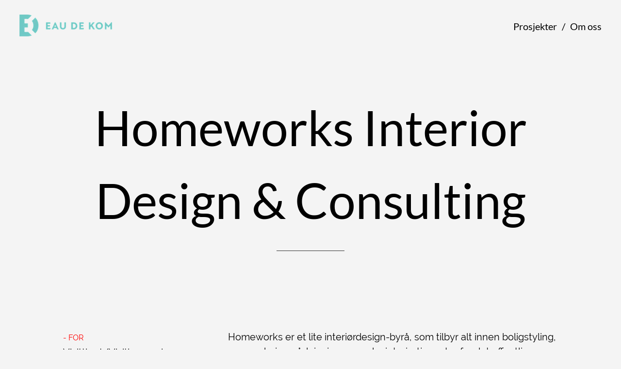

--- FILE ---
content_type: text/html; charset=utf-8
request_url: https://www.eaudekom.no/homeworks-interior-design--and-consulting
body_size: 4266
content:
<!DOCTYPE html>
<html>
  <head>
    <title>Homeworks Interior Design &amp; Consulting - Eau de Kom</title>
    <meta name="description" content="Vi er et design- og kommunikasjonsbyr&#xE5; med lang erfaring. Vi drives av helhetlig design som presenterer v&#xE5;re kunders verdier p&#xE5; beste vis." />
    <meta property="og:title" content="Eau de Kom" />
    <meta property="og:description" content="Design &amp; kommunikasjon" />
    <meta name="twitter:card" content="summary_large_image" />
    <meta property="og:image" content="https://carbon-media.accelerator.net/0000000ldby/7EaSWFyqjORd7J6t7TxNTo;926x630.jpeg?auto=webp" />
    <style id="root-styles">
:root {
  --color: #000;
  --accent-color: #f00;
  --link-color: #f00;
  --surface-color: #00000000;
  --background-color: #f4f4f4;
  --grid-width: 1100px;
  --default-color: #000;
  --default-accent-color: #f00;
  --default-link-color: #f00;
  --font-family: Lato;
  --secondary-font-family: Raleway;
}
    </style>
    <style id="global-styles"></style>
    <link rel="stylesheet" href="https://static.cmcdn.net/23/1.1.20/styles/all.css" />
    <link rel="stylesheet" href="https://static.cmcdn.net/23/1.1.20/styles/vendor/swiper.css" />
    <link rel="stylesheet" href="/styles/fonts.css"/>

    

    <meta name="viewport" content="width=device-width, initial-scale=1"/>
  </head>

  <body class="site desktop  " data-min-contrast="0.065">
    <div class="page project loading" style="background:#f4f4f4;--background-color:#f4f4f4;">
  


<span id="navigation_5055576_4809812" class="navigation surface standard  " on-insert="nav:setup">
  

  

  
  <header class="standard  ">    
    <a href="/">
      <h1 class="logo_45495091" style="font-size:3.39em;" data-box="425x100">Eau de Kom</h1>
<style>
h1.logo_45495091 {
  --scale: 0.45;
  width: calc(425px * var(--scale));
  height: calc(100px * var(--scale));
  background: center / contain no-repeat url('https://carbon-media.accelerator.net/0000000ldby/500ouJ8Ei7Cec1riKMTg2V;191x45.png?auto=webp');
  text-indent: -500vw;
  white-space: nowrap;
  overflow: hidden;
  background-image: image-set(url('https://carbon-media.accelerator.net/0000000ldby/500ouJ8Ei7Cec1riKMTg2V;191x45.png?auto=webp') 1x, url('https://carbon-media.accelerator.net/0000000ldby/500ouJ8Ei7Cec1riKMTg2V;382x90.png?auto=webp') 2x);;
}</style>
    </a>

    <style>
#navigation_5055576_4809812 {
  --link-color: #000000;
  --default-link-color: #000000;
}

#navigation_5055576_4809812 > header {
  display: flex;
  width: 100%;
  align-items: center;
  justify-content: space-between;
  position: relative;
  z-index: 10;
}

#navigation_5055576_4809812 .overlay {
  --surface-color: transparent;
  background: var(--overlay-background-color, transparent);
}

#navigation_5055576_4809812 nav a:not(:last-child):after {
  margin-left: 10px;
  margin-right: 10px;
  content: '/';
}
</style>
<nav style="display:flex;justify-content:flex-end;align-items:center;flex-flow:row wrap;font-size:2em;">
  <a class="link_000000004d0058240000000000000001" href="/"><span>Prosjekter</span></a>
  <a class="link_000000004d0058240000000000000005" href="/about"><span>Om oss</span></a>
</nav>


    
  </header>
  

  

  
  <div class="hamburger navIcon" on-click="nav:toggle">
  <svg class="icon" viewBox="0 0 28 28">
    <g stroke-width="2" stroke-linecap="round" stroke-miterlimit="10">
      <line class="one" x1="4" y1="6" x2="24" y2="6"></line>
      <line class="two" x1="4" y1="14" x2="24" y2="14"></line>
      <line class="three" x1="4" y1="22" x2="24" y2="22"></line>
    </g>
  </svg>
</div>
  

</span>

  
  <div class="guts">
    <div class="content blocks grid animated">
      
      <div class="block_000000004d0058240000000000000644 block align-x-center align-y-center animated header" style="" on-insert="block:setup">
  <style>
.block_000000004d0058240000000000000644 > .content {
  display: grid;
  grid-template-columns: repeat(0, 1fr);
}

#item_000000004d0058240000000000000644_1 {
  line-height: 1.5em;
  font-size: 10em;
  --font-size: 10em;
}

#item_000000004d0058240000000000000644_2 {
  line-height: 1.5em;
  font-size: 3.8em;
  --font-size: 3.8em;
}

#item_000000004d0058240000000000000644_3 {
}

.phone .block_000000004d0058240000000000000644 > .content {
  grid-template-columns: repeat(0, 1fr);
}

.phone #item_000000004d0058240000000000000644_1 {
  font-size: clamp(1em, var(--font-size), 7vw);
}

.phone #item_000000004d0058240000000000000644_2 {
  font-size: clamp(1em, var(--font-size), 5vw);
}

.phone #item_000000004d0058240000000000000644_3 {
  margin: 0px 0 20px 0;
}</style>


  <div class="background" style="">
  
</div>

  <div class="content">
    
    
    <div id="item_000000004d0058240000000000000644_1" class="item g-1-125-1 text heading">
    
 
  <h1>Homeworks Interior Design & Consulting</h1>

    

  
</div>
    
    <div class="divider"><span></span></div>
    
    
  </div>
</div>
      
      <div class="block_000000004d0058240000000000000645 block animated details" style="" on-insert="block:setup">
  <style>
.block_000000004d0058240000000000000645 > .content {
  display: grid;
  grid-template-columns: repeat(3, 1fr);
}

#item_000000004d0058240000000000000645_1 {
  grid-area: 1 / 1 / 2 / 2;
  padding: 0 30px 0 0;
}

#item_000000004d0058240000000000000645_3 {
  line-height: 1.5em;
  font-size: 2em;
  --font-size: 2em;
}

#item_000000004d0058240000000000000645_2 {
  grid-area: 1 / 2 / 2 / 4;
}

#item_000000004d0058240000000000000645_4 {
  line-height: 1.5em;
  font-size: 2em;
  --font-size: 2em;
}

.phone .block_000000004d0058240000000000000645 > .content {
  grid-template-columns: repeat(3, 1fr);
}

.phone #item_000000004d0058240000000000000645_1 {
  grid-area: 1 / 1 / 2 / 4;
}

.phone #item_000000004d0058240000000000000645_3 {
  font-size: clamp(1em, var(--font-size), 4vw);
}

.phone #item_000000004d0058240000000000000645_2 {
  grid-area: 2 / 1 / 3 / 4;
  margin: 20px 0 0 0;
}

.phone #item_000000004d0058240000000000000645_4 {
  font-size: clamp(1em, var(--font-size), 4vw);
}</style>


  <div class="background" style="">
  
</div>

  <div class="content">
    
    
    <div id="item_000000004d0058240000000000000645_1" class="item g-1-127-1 container col-1">
  
  <div id="item_000000004d0058240000000000000645_3" class="nested item g-1-127-3 text">
    <p><span style="color:var(--accent-color);font-size:0.8em">- FOR</span></p><p>Visittkort/Visiting card</p><p><br/></p>

    

    
  </div>
    
 
  

    

  
</div>
    
    
    <div id="item_000000004d0058240000000000000645_2" class="item g-1-127-2 container col-2">
  
  <div id="item_000000004d0058240000000000000645_4" class="nested item g-1-127-4 text">
    <p>Homeworks er et lite interiørdesign-byrå, som tilbyr alt innen boligstyling, oppgradering, rådgivning og andre interiørtjenester for det offentlige og private rom. Vi fikk i oppdrag å lage profil for selskapet, og lagde en fiffig løsning for deres visittkort.</p>
<p>Homeworks is a small interior design agency, which offers home styling, upgrade, counseling and other services related to interior for both private and public market. We were asked to make a profile for the company, and made a funny little visiting card.</p>


    

    
  </div>
    
 
  

    

  
</div>
    
  </div>
</div>
      
      <div on-insert="block:setup" class="block_000000004d0058240000000000000646 block align-x-center align-y-end animated standard" style="">
  <style>
.block_000000004d0058240000000000000646 > .content {
  display: grid;
  grid-template-columns: repeat(1, 1fr);
}

#item_000000004d0058240000000000000646_1 {
  grid-area: 1 / 1 / 2 / 2;
}

#item_000000004d0058240000000000000646_2 {
  grid-area: 2 / 1 / 3 / 2;
  padding: 10px 0;
  line-height: 1.5em;
  font-size: 2em;
  --font-size: 2em;
}

.phone .block_000000004d0058240000000000000646 > .content {
  grid-template-columns: repeat(0, 1fr);
}

.phone #item_000000004d0058240000000000000646_1 {
}

.phone #item_000000004d0058240000000000000646_2 {
  font-size: clamp(1em, var(--font-size, 1em), 3.5vw);
}</style>

  <div class="background" style="">
  
</div>

  <div class="content">
    
    <div id="item_000000004d0058240000000000000646_1" class="item g-1-106-1 media">
    
 
  

  <style>
carbon-image { display:block; position:relative; box-sizing:border-box; }
carbon-image > img,
carbon-image > video { position:absolute; top:0; left:0; width:100%; height:100%; }
carbon-shield { display:block; position:absolute; top:0; left:0; width:100%; height:100%; }
</style>
<carbon-image id="image_6485996" class="zoomable" on-click="zoom:in" data-zoom-size="1024x768" data-zoom-src="https://carbon-media.accelerator.net/00000009A59/6H0slxzSHNsbl3nkDXpslj;1024x768.jpeg?auto=webp" data-cursor="zoom-in" style="max-width:1024px;aspect-ratio:4/3;">
  <img class="lazy" data-src="https://carbon-media.accelerator.net/00000009A59/6H0slxzSHNsbl3nkDXpslj;1024x768.jpeg?auto=webp" width="1024" height="768" />
  <carbon-shield></carbon-shield>
</carbon-image>
  

  
</div>
    

    
    
    
  </div>
</div>
      
      <div on-insert="block:setup" class="block_000000004d0058240000000000000647 block align-x-center align-y-end animated standard" style="">
  <style>
.block_000000004d0058240000000000000647 > .content {
  display: grid;
  grid-template-columns: repeat(1, 1fr);
}

#item_000000004d0058240000000000000647_1 {
  grid-area: 1 / 1 / 2 / 2;
}

#item_000000004d0058240000000000000647_2 {
  grid-area: 2 / 1 / 3 / 2;
  padding: 10px 0;
  line-height: 1.5em;
  font-size: 2em;
  --font-size: 2em;
}

.phone .block_000000004d0058240000000000000647 > .content {
  grid-template-columns: repeat(0, 1fr);
}

.phone #item_000000004d0058240000000000000647_1 {
}

.phone #item_000000004d0058240000000000000647_2 {
  font-size: clamp(1em, var(--font-size, 1em), 3.5vw);
}</style>

  <div class="background" style="">
  
</div>

  <div class="content">
    
    <div id="item_000000004d0058240000000000000647_1" class="item g-1-106-1 media">
    
 
  

  <carbon-image id="image_6486006" class="zoomable" on-click="zoom:in" data-zoom-size="1024x768" data-zoom-src="https://carbon-media.accelerator.net/00000009A59/eDMwi3PXHpfbZpf3XnFSrK;1024x768.jpeg?auto=webp" data-cursor="zoom-in" style="max-width:1024px;aspect-ratio:4/3;">
  <img class="lazy" data-src="https://carbon-media.accelerator.net/00000009A59/eDMwi3PXHpfbZpf3XnFSrK;1024x768.jpeg?auto=webp" width="1024" height="768" />
  <carbon-shield></carbon-shield>
</carbon-image>
  

  
</div>
    

    
    
    
  </div>
</div>
      
      <div on-insert="block:setup" class="block_000000004d0058240000000000000648 block align-x-center align-y-end animated standard" style="">
  <style>
.block_000000004d0058240000000000000648 > .content {
  display: grid;
  grid-template-columns: repeat(1, 1fr);
}

#item_000000004d0058240000000000000648_1 {
  grid-area: 1 / 1 / 2 / 2;
}

#item_000000004d0058240000000000000648_2 {
  grid-area: 2 / 1 / 3 / 2;
  padding: 10px 0;
  line-height: 1.5em;
  font-size: 2em;
  --font-size: 2em;
}

.phone .block_000000004d0058240000000000000648 > .content {
  grid-template-columns: repeat(0, 1fr);
}

.phone #item_000000004d0058240000000000000648_1 {
}

.phone #item_000000004d0058240000000000000648_2 {
  font-size: clamp(1em, var(--font-size, 1em), 3.5vw);
}</style>

  <div class="background" style="">
  
</div>

  <div class="content">
    
    <div id="item_000000004d0058240000000000000648_1" class="item g-1-106-1 media">
    
 
  

  <carbon-image id="image_6486007" class="zoomable" on-click="zoom:in" data-zoom-size="1024x768" data-zoom-src="https://carbon-media.accelerator.net/00000009A59/cRrhg3207wFg5DBhl7meX4;1024x768.jpeg?auto=webp" data-cursor="zoom-in" style="max-width:1024px;aspect-ratio:4/3;">
  <img class="lazy" data-src="https://carbon-media.accelerator.net/00000009A59/cRrhg3207wFg5DBhl7meX4;1024x768.jpeg?auto=webp" width="1024" height="768" />
  <carbon-shield></carbon-shield>
</carbon-image>
  

  
</div>
    

    
    
    
  </div>
</div>
      
      <div on-insert="block:setup" class="block_000000004d0058240000000000000649 block align-x-center align-y-end animated standard" style="">
  <style>
.block_000000004d0058240000000000000649 > .content {
  display: grid;
  grid-template-columns: repeat(1, 1fr);
}

#item_000000004d0058240000000000000649_1 {
  grid-area: 1 / 1 / 2 / 2;
}

#item_000000004d0058240000000000000649_2 {
  grid-area: 2 / 1 / 3 / 2;
  padding: 10px 0;
  line-height: 1.5em;
  font-size: 2em;
  --font-size: 2em;
}

.phone .block_000000004d0058240000000000000649 > .content {
  grid-template-columns: repeat(0, 1fr);
}

.phone #item_000000004d0058240000000000000649_1 {
}

.phone #item_000000004d0058240000000000000649_2 {
  font-size: clamp(1em, var(--font-size, 1em), 3.5vw);
}</style>

  <div class="background" style="">
  
</div>

  <div class="content">
    
    <div id="item_000000004d0058240000000000000649_1" class="item g-1-106-1 media">
    
 
  

  <carbon-image id="image_6486008" class="zoomable" on-click="zoom:in" data-zoom-size="1024x768" data-zoom-src="https://carbon-media.accelerator.net/00000009A59/g2gxPDM1ziffFrjJh2Rfzs;1024x768.jpeg?auto=webp" data-cursor="zoom-in" style="max-width:1024px;aspect-ratio:4/3;">
  <img class="lazy" data-src="https://carbon-media.accelerator.net/00000009A59/g2gxPDM1ziffFrjJh2Rfzs;1024x768.jpeg?auto=webp" width="1024" height="768" />
  <carbon-shield></carbon-shield>
</carbon-image>
  

  
</div>
    

    
    
    
  </div>
</div>
      
      <div on-insert="block:setup" class="block_000000004d005824000000000000064a block align-x-center align-y-end animated standard" style="">
  <style>
.block_000000004d005824000000000000064a > .content {
  display: grid;
  grid-template-columns: repeat(1, 1fr);
}

#item_000000004d005824000000000000064a_1 {
  grid-area: 1 / 1 / 2 / 2;
}

#item_000000004d005824000000000000064a_2 {
  grid-area: 2 / 1 / 3 / 2;
  padding: 10px 0;
  line-height: 1.5em;
  font-size: 2em;
  --font-size: 2em;
}

.phone .block_000000004d005824000000000000064a > .content {
  grid-template-columns: repeat(0, 1fr);
}

.phone #item_000000004d005824000000000000064a_1 {
}

.phone #item_000000004d005824000000000000064a_2 {
  font-size: clamp(1em, var(--font-size, 1em), 3.5vw);
}</style>

  <div class="background" style="">
  
</div>

  <div class="content">
    
    <div id="item_000000004d005824000000000000064a_1" class="item g-1-106-1 media">
    
 
  

  <carbon-image id="image_6486009" class="zoomable" on-click="zoom:in" data-zoom-size="1024x768" data-zoom-src="https://carbon-media.accelerator.net/00000009A59/iaEEB7pyqNBceozNh9vfp6;1024x768.jpeg?auto=webp" data-cursor="zoom-in" style="max-width:1024px;aspect-ratio:4/3;">
  <img class="lazy" data-src="https://carbon-media.accelerator.net/00000009A59/iaEEB7pyqNBceozNh9vfp6;1024x768.jpeg?auto=webp" width="1024" height="768" />
  <carbon-shield></carbon-shield>
</carbon-image>
  

  
</div>
    

    
    
    
  </div>
</div>
      
    </div>

    
    <div class="project-nav surface">
  
    <div class="content">
      
        
        <a class="action prev" href="/sport-1-1">
          <div class="wrap">
            <div class="icon"></div>
            <div class="inner">
              <label>PREV PROJECT</label>
              <div class="title">Sport 1</div>      
            </div>
          </div>
        </a>
        
      

      
        
        <a class="action next" href="/avinor-1">
          <div class="wrap">
            <div class="inner">
                <label>NEXT PROJECT</label>
                <div class="title">Avinor</div>
            </div>
            <div class="icon"></div>
          </div>
        </a>
        
      
    </div>
  
</div>
    

    
    <footer class="surface  ">
  <div class="content">
    <div class="copyright">© 2025 Eau de Kom</div>

    
    <span class="branding"></span>
    

    

    
  </div>
</footer>
    
  </div>
  
</div>
    <script src="https://static.cmcdn.net/libs/player/3.8.2/hls.js"></script>
    <script src="https://static.cmcdn.net/libs/corejs/2.9.0/corejs.js" integrity="sha256-H4af5AcfTSO9YmJ79ol6bab6+TzSWWmMXKM4fwdxRQU=" crossorigin></script>
    <script src="https://static.cmcdn.net/libs/router/1.6.0/router.js" integrity="sha256-4IUSi5DVzvBoIJVNfZ416+yuCOs+cry22iJG94eaqW8=" crossorigin></script>
    <script src="https://static.cmcdn.net/libs/gestures/0.6.0/gestures.js" integrity="sha256-ylEa69hezIFUAga1cMRcngK6Tf9K+HJgzHUSPswYKoU=" crossorigin></script>
    <script src="https://static.cmcdn.net/23/1.1.20/scripts/vendor/anime.js" crossorigin></script>
    <script src="https://static.cmcdn.net/23/1.1.20/scripts/vendor/swiper.js" crossorigin></script>
    <script src="https://static.cmcdn.net/libs/cursor/0.6.3/cursor.js" integrity="sha256-K3IY3QiVV2UvpT+BaPTD2YjNCx5nT5LLJvNqGQ3L3Is=" crossorigin></script>
    <script src="https://static.cmcdn.net/libs/lightbox/0.23.0/lightbox.js" integrity="sha256-t/UfAWPAS6cjMlcR5oslHiY3cL3IVuUpW/ceuFKBZC4=" crossorigin></script>
    <script src="https://static.cmcdn.net/libs/forms/4.0.2/forms.js" integrity="sha256-GBwrpMjlOgCPfECaqKSY6jQZU4eKX9Uncc0w90muz94=" crossorigin></script>
    <script src="https://static.cmcdn.net/libs/scrollable/3.4.0/scrollable.js" integrity="sha256-baiuPcjdbyEwBScpM1XFcd3KntTAMdNFrfEtB8+Qpm4=" crossorigin></script>
    <script src="https://static.cmcdn.net/libs/player/3.8.2/player.js" integrity="sha256-5eC5ruDiSOZ8vs10G8QfH7KRtp3Rt8rYNhCUQE/6tPk=" crossorigin></script>
    <script src="https://static.cmcdn.net/libs/lazyjs/2.7.0/lazyjs.js" integrity="sha256-LKzXP6kCFe7HjJizvZTZVZw9VUMXTvJ983WmdTBf5+o=" crossorigin></script>
    <script src="https://static.cmcdn.net/23/1.1.20/scripts/chroma.js" crossorigin></script>
    <script src="https://static.cmcdn.net/23/1.1.20/scripts/contrast.js" crossorigin></script>
    <script src="https://static.cmcdn.net/23/1.1.20/scripts/functions.js" crossorigin></script>
    <script src="https://static.cmcdn.net/23/1.1.20/scripts/fitty.js" crossorigin></script>
    <script src="https://static.cmcdn.net/23/1.1.20/scripts/blocks.js" crossorigin></script>
    <script src="https://static.cmcdn.net/23/1.1.20/scripts/transitions.js" crossorigin></script>
    <script src="https://static.cmcdn.net/23/1.1.20/scripts/site/Navigation.js" crossorigin></script>
    <script src="https://static.cmcdn.net/23/1.1.20/scripts/components/Flipbook.js" crossorigin></script>
    <script src="https://static.cmcdn.net/23/1.1.20/scripts/components/BeforeAfterBlock.js" crossorigin></script>
    <script src="https://static.cmcdn.net/23/1.1.20/scripts/browser.js" crossorigin></script>
    <script src="https://static.cmcdn.net/23/1.1.20/scripts/app.js" crossorigin></script>

    
  </body>
</html>

--- FILE ---
content_type: text/html; charset=utf-8
request_url: https://www.eaudekom.no/about
body_size: 3667
content:
<div class="page loading" style="background:#f4f4f4;--background-color:#f4f4f4;">
  


<span id="navigation_5055576_4809812" class="navigation surface standard  " on-insert="nav:setup">
  

  

  
  <header class="standard  ">    
    <a href="/">
      <h1 class="logo_45495091" style="font-size:3.39em;" data-box="425x100">Eau de Kom</h1>
<style>
h1.logo_45495091 {
  --scale: 0.45;
  width: calc(425px * var(--scale));
  height: calc(100px * var(--scale));
  background: center / contain no-repeat url('https://carbon-media.accelerator.net/0000000ldby/500ouJ8Ei7Cec1riKMTg2V;191x45.png?auto=webp');
  text-indent: -500vw;
  white-space: nowrap;
  overflow: hidden;
  background-image: image-set(url('https://carbon-media.accelerator.net/0000000ldby/500ouJ8Ei7Cec1riKMTg2V;191x45.png?auto=webp') 1x, url('https://carbon-media.accelerator.net/0000000ldby/500ouJ8Ei7Cec1riKMTg2V;382x90.png?auto=webp') 2x);;
}</style>
    </a>

    <style>
#navigation_5055576_4809812 {
  --link-color: #000000;
  --default-link-color: #000000;
}

#navigation_5055576_4809812 > header {
  display: flex;
  width: 100%;
  align-items: center;
  justify-content: space-between;
  position: relative;
  z-index: 10;
}

#navigation_5055576_4809812 .overlay {
  --surface-color: transparent;
  background: var(--overlay-background-color, transparent);
}

#navigation_5055576_4809812 nav a:not(:last-child):after {
  margin-left: 10px;
  margin-right: 10px;
  content: '/';
}
</style>
<nav style="display:flex;justify-content:flex-end;align-items:center;flex-flow:row wrap;font-size:2em;">
  <a class="link_000000004d0058240000000000000001" href="/"><span>Prosjekter</span></a>
  <a class="link_000000004d0058240000000000000005" href="/about"><span>Om oss</span></a>
</nav>


    
  </header>
  

  

  
  <div class="hamburger navIcon" on-click="nav:toggle">
  <svg class="icon" viewBox="0 0 28 28">
    <g stroke-width="2" stroke-linecap="round" stroke-miterlimit="10">
      <line class="one" x1="4" y1="6" x2="24" y2="6"></line>
      <line class="two" x1="4" y1="14" x2="24" y2="14"></line>
      <line class="three" x1="4" y1="22" x2="24" y2="22"></line>
    </g>
  </svg>
</div>
  

</span>

  
  <div class="guts">
    <div class="content blocks grid animated">
      
      <div class="block_000000004d0058240000000000000c30 block framed align-x-start align-y-center animated header" style="--surface-color:#ffffff;--padding-top:15px;--padding-bottom:0px;" on-insert="block:setup">
  <style>
.block_000000004d0058240000000000000c30 > .content {
  display: grid;
  grid-template-columns: repeat(0, 1fr);
}

#item_000000004d0058240000000000000c30_1 {
  letter-spacing: -0.03em;
  line-height: 1.33;
  font-size: 2em;
  --font-size: 2em;
}

#item_000000004d0058240000000000000c30_2 {
  line-height: 1.5em;
  font-size: 3.8em;
  --font-size: 3.8em;
}

#item_000000004d0058240000000000000c30_3 {
}

.phone .block_000000004d0058240000000000000c30 > .content {
  grid-template-columns: repeat(0, 1fr);
}

.phone #item_000000004d0058240000000000000c30_1 {
  font-size: clamp(1em, var(--font-size), 7vw);
}

.phone #item_000000004d0058240000000000000c30_2 {
  font-size: clamp(1em, var(--font-size), 5vw);
}

.phone #item_000000004d0058240000000000000c30_3 {
  margin: 0px 0 20px 0;
}</style>


  <div class="background" style="">
  
</div>

  <div class="content">
    
    
    <div id="item_000000004d0058240000000000000c30_1" class="item g-1-125-1 text heading">
    
 
  <p>Eau de Kom består av 2 personer. I tillegg til å være partnere på jobb og privat, har vi en felles lidenskap for design og kommunikasjon. Det er to adskilte fag og bransjer men absolutt avhengig av hverandre og sammen skaper disse en helhet og en fullkommen presentasjon.</p><p><br></p><p>Vi tar ikke på oss flere oppdrag enn det vi behersker. Vi har veldig trua på den nære relasjonen mellom kommunikatør og kunde, og involverer våre kunder i absolutt alle prosesser. Vi mener at budskapet er like viktig som innpakningen, og samkjører vi disse, får vi god visuell kommunikasjon.</p><p><br></p><p>Fordelen med at vi er to stykker er at vi begge har direkte kontakt med klienten, den største ulempen kan være at vi muligens ikke har kapasitet til ditt prosjekt. Men har vi kapasitet, går vi ”all-in”.</p><p><br></p><p>Vi har i tillegg noen veldig gode venner i bransjen som driver med app-utvikling, web-utvikling og trykk. Kontakt oss gjerne om du har spørsmål, eller ønsker å drøfte et prosjekt du sitter på.</p><p><br></p><p>Gleder oss til å bli kjent med deg.</p><h1><br></h1>

    

  
</div>
    
  </div>
</div>
      
      <div class="block_000000004d0058240000000000000c31 block align-x-start align-y-center animated about flippable" style="--padding-top:80px;--padding-bottom:0px;" on-insert="block:setup">
  <style>
.block_000000004d0058240000000000000c31 > .content {
  display: grid;
  grid-template-columns: repeat(2, 1fr);
}

#item_000000004d0058240000000000000c31_1 {
  grid-area: 1 / 1 / 2 / 2;
}

#item_000000004d0058240000000000000c31_2 {
  margin: 0 100px 0 0;
}

#item_000000004d0058240000000000000c31_4 {
  grid-area: 1 / 2 / 2 / 3;
}

#item_000000004d0058240000000000000c31_5 {
  letter-spacing: -0.02em;
  line-height: 1.3;
  font-size: 3.1em;
  --font-size: 3.1em;
}

#item_000000004d0058240000000000000c31_6 {
  line-height: 1.41;
  font-size: 2em;
  --font-size: 2em;
}

#item_000000004d0058240000000000000c31_7 {
  margin: 30px 0 0 0;
  letter-spacing: 0em;
  line-height: 1.41;
  font-size: 1.8em;
  --font-size: 1.8em;
}

.phone .block_000000004d0058240000000000000c31 > .content {
  grid-template-columns: repeat(1, 1fr);
}

.phone #item_000000004d0058240000000000000c31_1 {
  grid-area: 1 / 1 / 2 / 2;
  margin: 0 0 20px 0;
  padding: 0 30px;
}

.phone #item_000000004d0058240000000000000c31_2 {
  margin: 0;
}

.phone #item_000000004d0058240000000000000c31_4 {
  grid-area: 2 / 1 / 3 / 2;
}</style>


  <div class="background" style="">
  
</div>

  <div class="content">
    
    
    <div id="item_000000004d0058240000000000000c31_1" class="item g-1-130-1 container col-1">
  
  <div id="item_000000004d0058240000000000000c31_2" class="nested item g-1-130-2 container circle">
    

    

    
    
    <div id="item_000000004d0058240000000000000c31_3" class="item g-1-130-3 media">
      
      
      
      <img class="lazy" data-src="https://carbon-media.accelerator.net/0000000ldby/eqPNPmgDjIbbGIybOxRmZB;550x532.jpeg?auto=webp"/>
      
      
      
      
    </div>
    
    
  </div>
    
 
  

    

  
</div>
    
    
    <div id="item_000000004d0058240000000000000c31_4" class="item g-1-130-4 container col-2">
  
  <div id="item_000000004d0058240000000000000c31_5" class="nested item g-1-130-5 text name">
    <p>Anita D. Chawla</p>

    

    
  </div>
  
  <div id="item_000000004d0058240000000000000c31_6" class="nested item g-1-130-6 text email">
    <p>anita@eaudekom.no</p><p>98 41 41 98</p>

    

    
  </div>
  
  <div id="item_000000004d0058240000000000000c31_7" class="nested item g-1-130-7 text biography">
    <p>Anita er utdannet innen kommunikasjon og har jobbet med rådgivning, prosjektledelse og grafisk design. I tillegg er hun lidenskapelig opptatt av språk. Hun har utviklet talentprogrammer, jobbet med kommunikasjon i helsebransjen og har i tillegg redaksjonell erfaring fra avis.</p>

    

    
  </div>
    
 
  

    

  
</div>
    
  </div>
</div>
      
      <div class="block_000000004d0058240000000000000c32 block align-x-start align-y-center flipped animated about flippable" style="--surface-color:rgba(0, 0, 0, 0);--padding-top:50px;--padding-bottom:80px;" on-insert="block:setup">
  <style>
.block_000000004d0058240000000000000c32 > .content {
  display: grid;
  grid-template-columns: repeat(2, 1fr);
}

#item_000000004d0058240000000000000c32_1 {
  grid-area: 1 / 1 / 2 / 2;
}

#item_000000004d0058240000000000000c32_2 {
  margin: 0 100px 0 0;
}

#item_000000004d0058240000000000000c32_4 {
  grid-area: 1 / 2 / 2 / 3;
}

#item_000000004d0058240000000000000c32_5 {
  line-height: 1.5em;
  font-size: 3em;
  --font-size: 3em;
}

#item_000000004d0058240000000000000c32_6 {
  line-height: 1.41;
  font-size: 2em;
  --font-size: 2em;
}

#item_000000004d0058240000000000000c32_7 {
  margin: 30px 0 0 0;
  letter-spacing: 0em;
  line-height: 1.41;
  font-size: 1.8em;
  --font-size: 1.8em;
}

.phone .block_000000004d0058240000000000000c32 > .content {
  grid-template-columns: repeat(1, 1fr);
}

.phone #item_000000004d0058240000000000000c32_1 {
  grid-area: 1 / 1 / 2 / 2;
  margin: 0 0 20px 0;
  padding: 0 30px;
}

.phone #item_000000004d0058240000000000000c32_2 {
  margin: 0;
}

.phone #item_000000004d0058240000000000000c32_4 {
  grid-area: 2 / 1 / 3 / 2;
}</style>


  <div class="background" style="">
  
</div>

  <div class="content">
    
    
    <div id="item_000000004d0058240000000000000c32_1" class="item g-1-130-1 container col-1">
  
  <div id="item_000000004d0058240000000000000c32_2" class="nested item g-1-130-2 container circle">
    

    

    
    
    <div id="item_000000004d0058240000000000000c32_3" class="item g-1-130-3 media">
      
      
      
      <img class="lazy" data-src="https://carbon-media.accelerator.net/0000000ldby/2FVBlgA96a6fPGfI5ogEk6;649x649.jpeg?auto=webp"/>
      
      
      
      
    </div>
    
    
  </div>
    
 
  

    

  
</div>
    
    
    <div id="item_000000004d0058240000000000000c32_4" class="item g-1-130-4 container col-2">
  
  <div id="item_000000004d0058240000000000000c32_5" class="nested item g-1-130-5 text name">
    <p>Deepak Chawla</p>

    

    
  </div>
  
  <div id="item_000000004d0058240000000000000c32_6" class="nested item g-1-130-6 text email">
    <p>deepak@eaudekom.no</p><p>911 04 973</p>

    

    
  </div>
  
  <div id="item_000000004d0058240000000000000c32_7" class="nested item g-1-130-7 text biography">
    <p><span style="color: rgb(7, 7, 7);">Deepak har utdannelse innen grafisk design og interaksjonsdesign. Han har mange års erfaring fra reklame- og designbyråer i Oslo, og har jobbet innen mange disipliner i feltet; identitet, emballasjedesign, retail/butikk, redaksjonell design og illustrasjon, for å nevne noen.</span></p>

    

    
  </div>
    
 
  

    

  
</div>
    
  </div>
</div>
      
      <div class="block_000000004d0058240000000000000c33 block no-padding align-x-center align-y-center animated header" style="--padding-top:0px;--padding-bottom:0px;" on-insert="block:setup">
  <style>
.block_000000004d0058240000000000000c33 > .content {
  display: grid;
  grid-template-columns: repeat(0, 1fr);
}

#item_000000004d0058240000000000000c33_1 {
  line-height: 1.5em;
  font-size: 10em;
  --font-size: 10em;
}

#item_000000004d0058240000000000000c33_2 {
  line-height: 1.5em;
  font-size: 3.8em;
  --font-size: 3.8em;
}

#item_000000004d0058240000000000000c33_3 {
}

.phone .block_000000004d0058240000000000000c33 > .content {
  grid-template-columns: repeat(0, 1fr);
}

.phone #item_000000004d0058240000000000000c33_1 {
  font-size: clamp(1em, var(--font-size), 7vw);
}

.phone #item_000000004d0058240000000000000c33_2 {
  font-size: clamp(1em, var(--font-size), 5vw);
}

.phone #item_000000004d0058240000000000000c33_3 {
  margin: 0px 0 20px 0;
}</style>


  <div class="background" style="">
  
</div>

  <div class="content">
    
    
    <div id="item_000000004d0058240000000000000c33_1" class="item g-1-125-1 text heading">
    
 
  <h1><span style="font-size: 0.5em;">↓</span></h1>

    

  
</div>
    
  </div>
</div>
      
      <div class="block_000000004d0058240000000000000c34 block align-x-center align-y-center animated contactInfo social" style="" on-insert="block:setup">
  <style>
.block_000000004d0058240000000000000c34 > .content {
  display: grid;
  grid-template-columns: repeat(1, 1fr);
}

#item_000000004d0058240000000000000c34_1 {
  grid-area: 1 / 1 / 2 / 2;
  margin: 0 0 20px 0;
  letter-spacing: 0.29em;
  line-height: 3.4em;
  font-size: 3em;
  --font-size: 3em;
}

#item_000000004d0058240000000000000c34_2 {
  grid-area: 2 / 1 / 3 / 2;
  line-height: 1.5em;
  font-size: 2.4em;
  --font-size: 2.4em;
}

#item_000000004d0058240000000000000c34_3 {
  grid-area: 3 / 1 / 4 / 2;
  line-height: 1.5em;
  font-size: 2.4em;
  --font-size: 2.4em;
}

#item_000000004d0058240000000000000c34_4 {
  grid-area: 4 / 1 / 5 / 2;
  line-height: 1.5em;
  font-size: 2em;
  --font-size: 2em;
}

#item_000000004d0058240000000000000c34_5 {
  grid-area: 5 / 1 / 6 / 2;
  line-height: 1.5em;
  font-size: 2em;
  --font-size: 2em;
}

#item_000000004d0058240000000000000c34_6 {
  grid-area: 6 / 1 / 7 / 2;
  margin: 20px 0 0 0;
}

.phone .block_000000004d0058240000000000000c34 > .content {
  grid-template-columns: repeat(0, 1fr);
}

.phone #item_000000004d0058240000000000000c34_1 {
}

.phone #item_000000004d0058240000000000000c34_2 {
}

.phone #item_000000004d0058240000000000000c34_3 {
}

.phone #item_000000004d0058240000000000000c34_4 {
}

.phone #item_000000004d0058240000000000000c34_5 {
}

.phone #item_000000004d0058240000000000000c34_6 {
}</style>

  <div class="background" style="">
  
</div>

  <div class="content">
    

    

    
    <div id="item_000000004d0058240000000000000c34_1" class="item g-1-136-1 text heading">
    
 
  <h4><strong style="font-size: 0.61em;">KONTAKT OSS</strong></h4>

    

  
</div>
    
    
    

    

    
    <div id="item_000000004d0058240000000000000c34_2" class="item g-1-136-2 text name">
    
 
  <p><strong>Eau de Kom AS</strong></p>

    

  
</div>
    
    
    

    

    
    <div id="item_000000004d0058240000000000000c34_3" class="item g-1-136-3 text title">
    
 
  <p>Grafisk design &amp; kommunikasjon</p>

    

  
</div>
    
    
    

    

    
    <div id="item_000000004d0058240000000000000c34_4" class="item g-1-136-4 text location">
    
 
  <p>tlf. 911 04 973 / 98 41 41 98</p>

    

  
</div>
    
    
    

    

    
    <div id="item_000000004d0058240000000000000c34_5" class="item g-1-136-5 text email">
    
 
  <p>deepak@eaudekom.no / anita@eaudekom.no</p>

    

  
</div>
    
    
    

    
    <div id="item_000000004d0058240000000000000c34_6" class="container">
      <ul class="socialLinks">
        
      </ul>
    </div>
    

    
    
    
  </div>
</div>
      
    </div>

    
    <div class="project-nav surface">
  
</div>
    

    
    <footer class="surface  ">
  <div class="content">
    <div class="copyright">© 2025 Eau de Kom</div>

    
    <span class="branding"></span>
    

    

    
  </div>
</footer>
    
  </div>
  
</div>

--- FILE ---
content_type: text/html; charset=utf-8
request_url: https://www.eaudekom.no/sport-1-1
body_size: 3599
content:
<div class="page project loading" style="background:#f4f4f4;--background-color:#f4f4f4;">
  


<span id="navigation_5055576_4809812" class="navigation surface standard  " on-insert="nav:setup">
  

  

  
  <header class="standard  ">    
    <a href="/">
      <h1 class="logo_45495091" style="font-size:3.39em;" data-box="425x100">Eau de Kom</h1>
<style>
h1.logo_45495091 {
  --scale: 0.45;
  width: calc(425px * var(--scale));
  height: calc(100px * var(--scale));
  background: center / contain no-repeat url('https://carbon-media.accelerator.net/0000000ldby/500ouJ8Ei7Cec1riKMTg2V;191x45.png?auto=webp');
  text-indent: -500vw;
  white-space: nowrap;
  overflow: hidden;
  background-image: image-set(url('https://carbon-media.accelerator.net/0000000ldby/500ouJ8Ei7Cec1riKMTg2V;191x45.png?auto=webp') 1x, url('https://carbon-media.accelerator.net/0000000ldby/500ouJ8Ei7Cec1riKMTg2V;382x90.png?auto=webp') 2x);;
}</style>
    </a>

    <style>
#navigation_5055576_4809812 {
  --link-color: #000000;
  --default-link-color: #000000;
}

#navigation_5055576_4809812 > header {
  display: flex;
  width: 100%;
  align-items: center;
  justify-content: space-between;
  position: relative;
  z-index: 10;
}

#navigation_5055576_4809812 .overlay {
  --surface-color: transparent;
  background: var(--overlay-background-color, transparent);
}

#navigation_5055576_4809812 nav a:not(:last-child):after {
  margin-left: 10px;
  margin-right: 10px;
  content: '/';
}
</style>
<nav style="display:flex;justify-content:flex-end;align-items:center;flex-flow:row wrap;font-size:2em;">
  <a class="link_000000004d0058240000000000000001" href="/"><span>Prosjekter</span></a>
  <a class="link_000000004d0058240000000000000005" href="/about"><span>Om oss</span></a>
</nav>


    
  </header>
  

  

  
  <div class="hamburger navIcon" on-click="nav:toggle">
  <svg class="icon" viewBox="0 0 28 28">
    <g stroke-width="2" stroke-linecap="round" stroke-miterlimit="10">
      <line class="one" x1="4" y1="6" x2="24" y2="6"></line>
      <line class="two" x1="4" y1="14" x2="24" y2="14"></line>
      <line class="three" x1="4" y1="22" x2="24" y2="22"></line>
    </g>
  </svg>
</div>
  

</span>

  
  <div class="guts">
    <div class="content blocks grid animated">
      
      <div class="block_000000004d005824000000000000098b block align-x-center align-y-center animated header" style="" on-insert="block:setup">
  <style>
.block_000000004d005824000000000000098b > .content {
  display: grid;
  grid-template-columns: repeat(0, 1fr);
}

#item_000000004d005824000000000000098b_1 {
  line-height: 1.5em;
  font-family: Playfair Display;
  --secondary-font-family: Playfair Display;
  font-size: 10em;
  --font-size: 10em;
}

#item_000000004d005824000000000000098b_2 {
  line-height: 1.5em;
  font-size: 3.8em;
  --font-size: 3.8em;
}

#item_000000004d005824000000000000098b_3 {
}

.phone .block_000000004d005824000000000000098b > .content {
  grid-template-columns: repeat(0, 1fr);
}

.phone #item_000000004d005824000000000000098b_1 {
  font-size: clamp(1em, var(--font-size), 7vw);
}

.phone #item_000000004d005824000000000000098b_2 {
  font-size: clamp(1em, var(--font-size), 5vw);
}

.phone #item_000000004d005824000000000000098b_3 {
  margin: 0px 0 20px 0;
}</style>


  <div class="background" style="">
  
</div>

  <div class="content">
    
    
    <div id="item_000000004d005824000000000000098b_1" class="item g-1-125-1 text heading">
    
 
  <h1>Sport 1</h1>

    

  
</div>
    
    <div class="divider"><span></span></div>
    
    
  </div>
</div>
      
      <div class="block_000000004d005824000000000000098c block animated details" style="" on-insert="block:setup">
  <style>
.block_000000004d005824000000000000098c > .content {
  display: grid;
  grid-template-columns: repeat(3, 1fr);
}

#item_000000004d005824000000000000098c_1 {
  grid-area: 1 / 1 / 2 / 2;
  padding: 0 30px 0 0;
}

#item_000000004d005824000000000000098c_3 {
  line-height: 1.5em;
  font-size: 2em;
  --font-size: 2em;
}

#item_000000004d005824000000000000098c_2 {
  grid-area: 1 / 2 / 2 / 4;
}

#item_000000004d005824000000000000098c_4 {
  line-height: 1.5em;
  font-size: 2em;
  --font-size: 2em;
}

.phone .block_000000004d005824000000000000098c > .content {
  grid-template-columns: repeat(3, 1fr);
}

.phone #item_000000004d005824000000000000098c_1 {
  grid-area: 1 / 1 / 2 / 4;
}

.phone #item_000000004d005824000000000000098c_3 {
  font-size: clamp(1em, var(--font-size), 4vw);
}

.phone #item_000000004d005824000000000000098c_2 {
  grid-area: 2 / 1 / 3 / 4;
  margin: 20px 0 0 0;
}

.phone #item_000000004d005824000000000000098c_4 {
  font-size: clamp(1em, var(--font-size), 4vw);
}</style>


  <div class="background" style="">
  
</div>

  <div class="content">
    
    
    <div id="item_000000004d005824000000000000098c_1" class="item g-1-127-1 container col-1">
  
  <div id="item_000000004d005824000000000000098c_3" class="nested item g-1-127-3 text">
    <p><span style="font-size: 0.8em; color: var(--accent-color);">KATEGORI</span></p><p>Katalogdesign</p><p><br></p>

    

    
  </div>
    
 
  

    

  
</div>
    
    
    <div id="item_000000004d005824000000000000098c_2" class="item g-1-127-2 container col-2">
  
  <div id="item_000000004d005824000000000000098c_4" class="nested item g-1-127-4 text">
    <p>Sykkel er en sterk kategori hos Sport 1, og vi fikk jobben av Alexander Reklamebyrå til å stå for design og layout for deres sykkelkatalog.</p><p>Kunde: Alexander Reklamebyrå</p>

    

    
  </div>
    
 
  

    

  
</div>
    
  </div>
</div>
      
      <div on-insert="block:setup" class="block_000000004d005824000000000000098d block align-x-center align-y-end animated standard" style="">
  <style>
.block_000000004d005824000000000000098d > .content {
  display: grid;
  grid-template-columns: repeat(1, 1fr);
}

#item_000000004d005824000000000000098d_1 {
  grid-area: 1 / 1 / 2 / 2;
}

#item_000000004d005824000000000000098d_2 {
  grid-area: 2 / 1 / 3 / 2;
  padding: 10px 0;
  line-height: 1.5em;
  font-size: 2em;
  --font-size: 2em;
}

.phone .block_000000004d005824000000000000098d > .content {
  grid-template-columns: repeat(0, 1fr);
}

.phone #item_000000004d005824000000000000098d_1 {
}

.phone #item_000000004d005824000000000000098d_2 {
  font-size: clamp(1em, var(--font-size, 1em), 3.5vw);
}</style>

  <div class="background" style="">
  
</div>

  <div class="content">
    
    <div id="item_000000004d005824000000000000098d_1" class="item g-1-106-1 media">
    
 
  

  <style>
carbon-image { display:block; position:relative; box-sizing:border-box; }
carbon-image > img,
carbon-image > video { position:absolute; top:0; left:0; width:100%; height:100%; }
carbon-shield { display:block; position:absolute; top:0; left:0; width:100%; height:100%; }
</style>
<carbon-image id="image_6135815" class="zoomable" on-click="zoom:in" data-zoom-size="1024x768" data-zoom-src="https://carbon-media.accelerator.net/00000009A59/0PpKKQjPaTKcfvNkCaMm93;1024x768.jpeg?auto=webp" data-cursor="zoom-in" style="max-width:1024px;aspect-ratio:4/3;">
  <img class="lazy" data-src="https://carbon-media.accelerator.net/00000009A59/0PpKKQjPaTKcfvNkCaMm93;1024x768.jpeg?auto=webp" width="1024" height="768" />
  <carbon-shield></carbon-shield>
</carbon-image>
  

  
</div>
    

    
    
    
  </div>
</div>
      
      <div on-insert="block:setup" class="block_000000004d005824000000000000098e block align-x-center align-y-end animated standard" style="">
  <style>
.block_000000004d005824000000000000098e > .content {
  display: grid;
  grid-template-columns: repeat(1, 1fr);
}

#item_000000004d005824000000000000098e_1 {
  grid-area: 1 / 1 / 2 / 2;
}

#item_000000004d005824000000000000098e_2 {
  grid-area: 2 / 1 / 3 / 2;
  padding: 10px 0;
  line-height: 1.5em;
  font-size: 2em;
  --font-size: 2em;
}

.phone .block_000000004d005824000000000000098e > .content {
  grid-template-columns: repeat(0, 1fr);
}

.phone #item_000000004d005824000000000000098e_1 {
}

.phone #item_000000004d005824000000000000098e_2 {
  font-size: clamp(1em, var(--font-size, 1em), 3.5vw);
}</style>

  <div class="background" style="">
  
</div>

  <div class="content">
    
    <div id="item_000000004d005824000000000000098e_1" class="item g-1-106-1 media">
    
 
  

  <carbon-image id="image_6137242" class="zoomable" on-click="zoom:in" data-zoom-size="1024x768" data-zoom-src="https://carbon-media.accelerator.net/00000009A59/0qLHjHbhfwZc32bezugew2;1024x768.jpeg?auto=webp" data-cursor="zoom-in" style="max-width:1024px;aspect-ratio:4/3;">
  <img class="lazy" data-src="https://carbon-media.accelerator.net/00000009A59/0qLHjHbhfwZc32bezugew2;1024x768.jpeg?auto=webp" width="1024" height="768" />
  <carbon-shield></carbon-shield>
</carbon-image>
  

  
</div>
    

    
    
    
  </div>
</div>
      
      <div on-insert="block:setup" class="block_000000004d005824000000000000098f block align-x-center align-y-end animated standard" style="">
  <style>
.block_000000004d005824000000000000098f > .content {
  display: grid;
  grid-template-columns: repeat(1, 1fr);
}

#item_000000004d005824000000000000098f_1 {
  grid-area: 1 / 1 / 2 / 2;
}

#item_000000004d005824000000000000098f_2 {
  grid-area: 2 / 1 / 3 / 2;
  padding: 10px 0;
  line-height: 1.5em;
  font-size: 2em;
  --font-size: 2em;
}

.phone .block_000000004d005824000000000000098f > .content {
  grid-template-columns: repeat(0, 1fr);
}

.phone #item_000000004d005824000000000000098f_1 {
}

.phone #item_000000004d005824000000000000098f_2 {
  font-size: clamp(1em, var(--font-size, 1em), 3.5vw);
}</style>

  <div class="background" style="">
  
</div>

  <div class="content">
    
    <div id="item_000000004d005824000000000000098f_1" class="item g-1-106-1 media">
    
 
  

  <carbon-image id="image_6137243" class="zoomable" on-click="zoom:in" data-zoom-size="1024x768" data-zoom-src="https://carbon-media.accelerator.net/00000009A59/3UpfmsD2f0Ldt19R6I7IJY;1024x768.jpeg?auto=webp" data-cursor="zoom-in" style="max-width:1024px;aspect-ratio:4/3;">
  <img class="lazy" data-src="https://carbon-media.accelerator.net/00000009A59/3UpfmsD2f0Ldt19R6I7IJY;1024x768.jpeg?auto=webp" width="1024" height="768" />
  <carbon-shield></carbon-shield>
</carbon-image>
  

  
</div>
    

    
    
    
  </div>
</div>
      
      <div on-insert="block:setup" class="block_000000004d0058240000000000000990 block align-x-center align-y-end animated standard" style="">
  <style>
.block_000000004d0058240000000000000990 > .content {
  display: grid;
  grid-template-columns: repeat(1, 1fr);
}

#item_000000004d0058240000000000000990_1 {
  grid-area: 1 / 1 / 2 / 2;
}

#item_000000004d0058240000000000000990_2 {
  grid-area: 2 / 1 / 3 / 2;
  padding: 10px 0;
  line-height: 1.5em;
  font-size: 2em;
  --font-size: 2em;
}

.phone .block_000000004d0058240000000000000990 > .content {
  grid-template-columns: repeat(0, 1fr);
}

.phone #item_000000004d0058240000000000000990_1 {
}

.phone #item_000000004d0058240000000000000990_2 {
  font-size: clamp(1em, var(--font-size, 1em), 3.5vw);
}</style>

  <div class="background" style="">
  
</div>

  <div class="content">
    
    <div id="item_000000004d0058240000000000000990_1" class="item g-1-106-1 media">
    
 
  

  <carbon-image id="image_6137253" class="zoomable" on-click="zoom:in" data-zoom-size="1024x768" data-zoom-src="https://carbon-media.accelerator.net/00000009A59/6ogYK51fbzJdWnhNKdjwal;1024x768.jpeg?auto=webp" data-cursor="zoom-in" style="max-width:1024px;aspect-ratio:4/3;">
  <img class="lazy" data-src="https://carbon-media.accelerator.net/00000009A59/6ogYK51fbzJdWnhNKdjwal;1024x768.jpeg?auto=webp" width="1024" height="768" />
  <carbon-shield></carbon-shield>
</carbon-image>
  

  
</div>
    

    
    
    
  </div>
</div>
      
      <div on-insert="block:setup" class="block_000000004d0058240000000000000991 block align-x-center align-y-end animated standard" style="">
  <style>
.block_000000004d0058240000000000000991 > .content {
  display: grid;
  grid-template-columns: repeat(1, 1fr);
}

#item_000000004d0058240000000000000991_1 {
  grid-area: 1 / 1 / 2 / 2;
}

#item_000000004d0058240000000000000991_2 {
  grid-area: 2 / 1 / 3 / 2;
  padding: 10px 0;
  line-height: 1.5em;
  font-size: 2em;
  --font-size: 2em;
}

.phone .block_000000004d0058240000000000000991 > .content {
  grid-template-columns: repeat(0, 1fr);
}

.phone #item_000000004d0058240000000000000991_1 {
}

.phone #item_000000004d0058240000000000000991_2 {
  font-size: clamp(1em, var(--font-size, 1em), 3.5vw);
}</style>

  <div class="background" style="">
  
</div>

  <div class="content">
    
    <div id="item_000000004d0058240000000000000991_1" class="item g-1-106-1 media">
    
 
  

  <carbon-image id="image_6137256" class="zoomable" on-click="zoom:in" data-zoom-size="1024x768" data-zoom-src="https://carbon-media.accelerator.net/00000009A59/jX44MbChD9acwaddqXcNH8;1024x768.jpeg?auto=webp" data-cursor="zoom-in" style="max-width:1024px;aspect-ratio:4/3;">
  <img class="lazy" data-src="https://carbon-media.accelerator.net/00000009A59/jX44MbChD9acwaddqXcNH8;1024x768.jpeg?auto=webp" width="1024" height="768" />
  <carbon-shield></carbon-shield>
</carbon-image>
  

  
</div>
    

    
    
    
  </div>
</div>
      
      <div on-insert="block:setup" class="block_000000004d0058240000000000000992 block align-x-center align-y-end animated standard" style="">
  <style>
.block_000000004d0058240000000000000992 > .content {
  display: grid;
  grid-template-columns: repeat(1, 1fr);
}

#item_000000004d0058240000000000000992_1 {
  grid-area: 1 / 1 / 2 / 2;
}

#item_000000004d0058240000000000000992_2 {
  grid-area: 2 / 1 / 3 / 2;
  padding: 10px 0;
  line-height: 1.5em;
  font-size: 2em;
  --font-size: 2em;
}

.phone .block_000000004d0058240000000000000992 > .content {
  grid-template-columns: repeat(0, 1fr);
}

.phone #item_000000004d0058240000000000000992_1 {
}

.phone #item_000000004d0058240000000000000992_2 {
  font-size: clamp(1em, var(--font-size, 1em), 3.5vw);
}</style>

  <div class="background" style="">
  
</div>

  <div class="content">
    
    <div id="item_000000004d0058240000000000000992_1" class="item g-1-106-1 media">
    
 
  

  <carbon-image id="image_6137257" class="zoomable" on-click="zoom:in" data-zoom-size="1024x768" data-zoom-src="https://carbon-media.accelerator.net/00000009A59/2trZjWilvXdclkyrvIqRPr;1024x768.jpeg?auto=webp" data-cursor="zoom-in" style="max-width:1024px;aspect-ratio:4/3;">
  <img class="lazy" data-src="https://carbon-media.accelerator.net/00000009A59/2trZjWilvXdclkyrvIqRPr;1024x768.jpeg?auto=webp" width="1024" height="768" />
  <carbon-shield></carbon-shield>
</carbon-image>
  

  
</div>
    

    
    
    
  </div>
</div>
      
      <div on-insert="block:setup" class="block_000000004d0058240000000000000993 block align-x-center align-y-end animated standard" style="">
  <style>
.block_000000004d0058240000000000000993 > .content {
  display: grid;
  grid-template-columns: repeat(1, 1fr);
}

#item_000000004d0058240000000000000993_1 {
  grid-area: 1 / 1 / 2 / 2;
}

#item_000000004d0058240000000000000993_2 {
  grid-area: 2 / 1 / 3 / 2;
  padding: 10px 0;
  line-height: 1.5em;
  font-size: 2em;
  --font-size: 2em;
}

.phone .block_000000004d0058240000000000000993 > .content {
  grid-template-columns: repeat(0, 1fr);
}

.phone #item_000000004d0058240000000000000993_1 {
}

.phone #item_000000004d0058240000000000000993_2 {
  font-size: clamp(1em, var(--font-size, 1em), 3.5vw);
}</style>

  <div class="background" style="">
  
</div>

  <div class="content">
    
    <div id="item_000000004d0058240000000000000993_1" class="item g-1-106-1 media">
    
 
  

  <carbon-image id="image_6137268" class="zoomable" on-click="zoom:in" data-zoom-size="1024x768" data-zoom-src="https://carbon-media.accelerator.net/00000009A59/2am5HkkzQeCgogWlas3RcO;1024x768.jpeg?auto=webp" data-cursor="zoom-in" style="max-width:1024px;aspect-ratio:4/3;">
  <img class="lazy" data-src="https://carbon-media.accelerator.net/00000009A59/2am5HkkzQeCgogWlas3RcO;1024x768.jpeg?auto=webp" width="1024" height="768" />
  <carbon-shield></carbon-shield>
</carbon-image>
  

  
</div>
    

    
    
    
  </div>
</div>
      
      <div on-insert="block:setup" class="block_000000004d0058240000000000000994 block align-x-center align-y-end animated standard" style="">
  <style>
.block_000000004d0058240000000000000994 > .content {
  display: grid;
  grid-template-columns: repeat(1, 1fr);
}

#item_000000004d0058240000000000000994_1 {
  grid-area: 1 / 1 / 2 / 2;
}

#item_000000004d0058240000000000000994_2 {
  grid-area: 2 / 1 / 3 / 2;
  padding: 10px 0;
  line-height: 1.5em;
  font-size: 2em;
  --font-size: 2em;
}

.phone .block_000000004d0058240000000000000994 > .content {
  grid-template-columns: repeat(0, 1fr);
}

.phone #item_000000004d0058240000000000000994_1 {
}

.phone #item_000000004d0058240000000000000994_2 {
  font-size: clamp(1em, var(--font-size, 1em), 3.5vw);
}</style>

  <div class="background" style="">
  
</div>

  <div class="content">
    
    <div id="item_000000004d0058240000000000000994_1" class="item g-1-106-1 media">
    
 
  

  <carbon-image id="image_6137270" class="zoomable" on-click="zoom:in" data-zoom-size="1024x768" data-zoom-src="https://carbon-media.accelerator.net/00000009A59/bKEWB6D70LObF0W1lfIUsV;1024x768.jpeg?auto=webp" data-cursor="zoom-in" style="max-width:1024px;aspect-ratio:4/3;">
  <img class="lazy" data-src="https://carbon-media.accelerator.net/00000009A59/bKEWB6D70LObF0W1lfIUsV;1024x768.jpeg?auto=webp" width="1024" height="768" />
  <carbon-shield></carbon-shield>
</carbon-image>
  

  
</div>
    

    
    
    
  </div>
</div>
      
      <div on-insert="block:setup" class="block_000000004d0058240000000000000995 block align-x-center align-y-end animated standard" style="">
  <style>
.block_000000004d0058240000000000000995 > .content {
  display: grid;
  grid-template-columns: repeat(1, 1fr);
}

#item_000000004d0058240000000000000995_1 {
  grid-area: 1 / 1 / 2 / 2;
}

#item_000000004d0058240000000000000995_2 {
  grid-area: 2 / 1 / 3 / 2;
  padding: 10px 0;
  line-height: 1.5em;
  font-size: 2em;
  --font-size: 2em;
}

.phone .block_000000004d0058240000000000000995 > .content {
  grid-template-columns: repeat(0, 1fr);
}

.phone #item_000000004d0058240000000000000995_1 {
}

.phone #item_000000004d0058240000000000000995_2 {
  font-size: clamp(1em, var(--font-size, 1em), 3.5vw);
}</style>

  <div class="background" style="">
  
</div>

  <div class="content">
    
    <div id="item_000000004d0058240000000000000995_1" class="item g-1-106-1 media">
    
 
  

  <carbon-image id="image_6137271" class="zoomable" on-click="zoom:in" data-zoom-size="1024x768" data-zoom-src="https://carbon-media.accelerator.net/00000009A59/0rhCAcc43gVepxtQmfUGxu;1024x768.jpeg?auto=webp" data-cursor="zoom-in" style="max-width:1024px;aspect-ratio:4/3;">
  <img class="lazy" data-src="https://carbon-media.accelerator.net/00000009A59/0rhCAcc43gVepxtQmfUGxu;1024x768.jpeg?auto=webp" width="1024" height="768" />
  <carbon-shield></carbon-shield>
</carbon-image>
  

  
</div>
    

    
    
    
  </div>
</div>
      
      <div on-insert="block:setup" class="block_000000004d0058240000000000000996 block align-x-center align-y-end animated standard" style="">
  <style>
.block_000000004d0058240000000000000996 > .content {
  display: grid;
  grid-template-columns: repeat(1, 1fr);
}

#item_000000004d0058240000000000000996_1 {
  grid-area: 1 / 1 / 2 / 2;
}

#item_000000004d0058240000000000000996_2 {
  grid-area: 2 / 1 / 3 / 2;
  padding: 10px 0;
  line-height: 1.5em;
  font-size: 2em;
  --font-size: 2em;
}

.phone .block_000000004d0058240000000000000996 > .content {
  grid-template-columns: repeat(0, 1fr);
}

.phone #item_000000004d0058240000000000000996_1 {
}

.phone #item_000000004d0058240000000000000996_2 {
  font-size: clamp(1em, var(--font-size, 1em), 3.5vw);
}</style>

  <div class="background" style="">
  
</div>

  <div class="content">
    
    <div id="item_000000004d0058240000000000000996_1" class="item g-1-106-1 media">
    
 
  

  <carbon-image id="image_6137283" class="zoomable" on-click="zoom:in" data-zoom-size="1024x768" data-zoom-src="https://carbon-media.accelerator.net/00000009A59/hQQkltxbWkEexHSwZ2PuF5;1024x768.jpeg?auto=webp" data-cursor="zoom-in" style="max-width:1024px;aspect-ratio:4/3;">
  <img class="lazy" data-src="https://carbon-media.accelerator.net/00000009A59/hQQkltxbWkEexHSwZ2PuF5;1024x768.jpeg?auto=webp" width="1024" height="768" />
  <carbon-shield></carbon-shield>
</carbon-image>
  

  
</div>
    

    
    
    
  </div>
</div>
      
      <div on-insert="block:setup" class="block_000000004d0058240000000000000997 block align-x-center align-y-end animated standard" style="">
  <style>
.block_000000004d0058240000000000000997 > .content {
  display: grid;
  grid-template-columns: repeat(1, 1fr);
}

#item_000000004d0058240000000000000997_1 {
  grid-area: 1 / 1 / 2 / 2;
}

#item_000000004d0058240000000000000997_2 {
  grid-area: 2 / 1 / 3 / 2;
  padding: 10px 0;
  line-height: 1.5em;
  font-size: 2em;
  --font-size: 2em;
}

.phone .block_000000004d0058240000000000000997 > .content {
  grid-template-columns: repeat(0, 1fr);
}

.phone #item_000000004d0058240000000000000997_1 {
}

.phone #item_000000004d0058240000000000000997_2 {
  font-size: clamp(1em, var(--font-size, 1em), 3.5vw);
}</style>

  <div class="background" style="">
  
</div>

  <div class="content">
    
    <div id="item_000000004d0058240000000000000997_1" class="item g-1-106-1 media">
    
 
  

  <carbon-image id="image_6137285" class="zoomable" on-click="zoom:in" data-zoom-size="1024x768" data-zoom-src="https://carbon-media.accelerator.net/00000009A59/85kcwVgIXENewnZFLSwNs2;1024x768.jpeg?auto=webp" data-cursor="zoom-in" style="max-width:1024px;aspect-ratio:4/3;">
  <img class="lazy" data-src="https://carbon-media.accelerator.net/00000009A59/85kcwVgIXENewnZFLSwNs2;1024x768.jpeg?auto=webp" width="1024" height="768" />
  <carbon-shield></carbon-shield>
</carbon-image>
  

  
</div>
    

    
    
    
  </div>
</div>
      
      <div on-insert="block:setup" class="block_000000004d0058240000000000000998 block align-x-center align-y-end animated standard" style="">
  <style>
.block_000000004d0058240000000000000998 > .content {
  display: grid;
  grid-template-columns: repeat(1, 1fr);
}

#item_000000004d0058240000000000000998_1 {
  grid-area: 1 / 1 / 2 / 2;
}

#item_000000004d0058240000000000000998_2 {
  grid-area: 2 / 1 / 3 / 2;
  padding: 10px 0;
  line-height: 1.5em;
  font-size: 2em;
  --font-size: 2em;
}

.phone .block_000000004d0058240000000000000998 > .content {
  grid-template-columns: repeat(0, 1fr);
}

.phone #item_000000004d0058240000000000000998_1 {
}

.phone #item_000000004d0058240000000000000998_2 {
  font-size: clamp(1em, var(--font-size, 1em), 3.5vw);
}</style>

  <div class="background" style="">
  
</div>

  <div class="content">
    
    <div id="item_000000004d0058240000000000000998_1" class="item g-1-106-1 media">
    
 
  

  <carbon-image id="image_6137287" class="zoomable" on-click="zoom:in" data-zoom-size="1024x768" data-zoom-src="https://carbon-media.accelerator.net/00000009A59/evzHKSSSNPXdB9dXrlwZJO;1024x768.jpeg?auto=webp" data-cursor="zoom-in" style="max-width:1024px;aspect-ratio:4/3;">
  <img class="lazy" data-src="https://carbon-media.accelerator.net/00000009A59/evzHKSSSNPXdB9dXrlwZJO;1024x768.jpeg?auto=webp" width="1024" height="768" />
  <carbon-shield></carbon-shield>
</carbon-image>
  

  
</div>
    

    
    
    
  </div>
</div>
      
      <div on-insert="block:setup" class="block_000000004d0058240000000000000999 block align-x-center align-y-end animated standard" style="">
  <style>
.block_000000004d0058240000000000000999 > .content {
  display: grid;
  grid-template-columns: repeat(1, 1fr);
}

#item_000000004d0058240000000000000999_1 {
  grid-area: 1 / 1 / 2 / 2;
}

#item_000000004d0058240000000000000999_2 {
  grid-area: 2 / 1 / 3 / 2;
  padding: 10px 0;
  line-height: 1.5em;
  font-size: 2em;
  --font-size: 2em;
}

.phone .block_000000004d0058240000000000000999 > .content {
  grid-template-columns: repeat(0, 1fr);
}

.phone #item_000000004d0058240000000000000999_1 {
}

.phone #item_000000004d0058240000000000000999_2 {
  font-size: clamp(1em, var(--font-size, 1em), 3.5vw);
}</style>

  <div class="background" style="">
  
</div>

  <div class="content">
    
    <div id="item_000000004d0058240000000000000999_1" class="item g-1-106-1 media">
    
 
  

  <carbon-image id="image_6137311" class="zoomable" on-click="zoom:in" data-zoom-size="1024x768" data-zoom-src="https://carbon-media.accelerator.net/00000009A59/ady8jQBXZzAgtv5staHvl1;1024x768.jpeg?auto=webp" data-cursor="zoom-in" style="max-width:1024px;aspect-ratio:4/3;">
  <img class="lazy" data-src="https://carbon-media.accelerator.net/00000009A59/ady8jQBXZzAgtv5staHvl1;1024x768.jpeg?auto=webp" width="1024" height="768" />
  <carbon-shield></carbon-shield>
</carbon-image>
  

  
</div>
    

    
    
    
  </div>
</div>
      
      <div on-insert="block:setup" class="block_000000004d005824000000000000099a block align-x-center align-y-end animated standard" style="">
  <style>
.block_000000004d005824000000000000099a > .content {
  display: grid;
  grid-template-columns: repeat(1, 1fr);
}

#item_000000004d005824000000000000099a_1 {
  grid-area: 1 / 1 / 2 / 2;
}

#item_000000004d005824000000000000099a_2 {
  grid-area: 2 / 1 / 3 / 2;
  padding: 10px 0;
  line-height: 1.5em;
  font-size: 2em;
  --font-size: 2em;
}

.phone .block_000000004d005824000000000000099a > .content {
  grid-template-columns: repeat(0, 1fr);
}

.phone #item_000000004d005824000000000000099a_1 {
}

.phone #item_000000004d005824000000000000099a_2 {
  font-size: clamp(1em, var(--font-size, 1em), 3.5vw);
}</style>

  <div class="background" style="">
  
</div>

  <div class="content">
    
    <div id="item_000000004d005824000000000000099a_1" class="item g-1-106-1 media">
    
 
  

  <carbon-image id="image_6137312" class="zoomable" on-click="zoom:in" data-zoom-size="1024x768" data-zoom-src="https://carbon-media.accelerator.net/00000009A59/alWs12VGDH2fBy6CCvTWPW;1024x768.jpeg?auto=webp" data-cursor="zoom-in" style="max-width:1024px;aspect-ratio:4/3;">
  <img class="lazy" data-src="https://carbon-media.accelerator.net/00000009A59/alWs12VGDH2fBy6CCvTWPW;1024x768.jpeg?auto=webp" width="1024" height="768" />
  <carbon-shield></carbon-shield>
</carbon-image>
  

  
</div>
    

    
    
    
  </div>
</div>
      
      <div on-insert="block:setup" class="block_000000004d005824000000000000099b block align-x-center align-y-end animated standard" style="">
  <style>
.block_000000004d005824000000000000099b > .content {
  display: grid;
  grid-template-columns: repeat(1, 1fr);
}

#item_000000004d005824000000000000099b_1 {
  grid-area: 1 / 1 / 2 / 2;
}

#item_000000004d005824000000000000099b_2 {
  grid-area: 2 / 1 / 3 / 2;
  padding: 10px 0;
  line-height: 1.5em;
  font-size: 2em;
  --font-size: 2em;
}

.phone .block_000000004d005824000000000000099b > .content {
  grid-template-columns: repeat(0, 1fr);
}

.phone #item_000000004d005824000000000000099b_1 {
}

.phone #item_000000004d005824000000000000099b_2 {
  font-size: clamp(1em, var(--font-size, 1em), 3.5vw);
}</style>

  <div class="background" style="">
  
</div>

  <div class="content">
    
    <div id="item_000000004d005824000000000000099b_1" class="item g-1-106-1 media">
    
 
  

  <carbon-image id="image_6137313" class="zoomable" on-click="zoom:in" data-zoom-size="1024x768" data-zoom-src="https://carbon-media.accelerator.net/00000009A59/7a3bPy0hEhifpyfIpcWeEa;1024x768.jpeg?auto=webp" data-cursor="zoom-in" style="max-width:1024px;aspect-ratio:4/3;">
  <img class="lazy" data-src="https://carbon-media.accelerator.net/00000009A59/7a3bPy0hEhifpyfIpcWeEa;1024x768.jpeg?auto=webp" width="1024" height="768" />
  <carbon-shield></carbon-shield>
</carbon-image>
  

  
</div>
    

    
    
    
  </div>
</div>
      
      <div on-insert="block:setup" class="block_000000004d005824000000000000099c block align-x-center align-y-end animated standard" style="">
  <style>
.block_000000004d005824000000000000099c > .content {
  display: grid;
  grid-template-columns: repeat(1, 1fr);
}

#item_000000004d005824000000000000099c_1 {
  grid-area: 1 / 1 / 2 / 2;
}

#item_000000004d005824000000000000099c_2 {
  grid-area: 2 / 1 / 3 / 2;
  padding: 10px 0;
  line-height: 1.5em;
  font-size: 2em;
  --font-size: 2em;
}

.phone .block_000000004d005824000000000000099c > .content {
  grid-template-columns: repeat(0, 1fr);
}

.phone #item_000000004d005824000000000000099c_1 {
}

.phone #item_000000004d005824000000000000099c_2 {
  font-size: clamp(1em, var(--font-size, 1em), 3.5vw);
}</style>

  <div class="background" style="">
  
</div>

  <div class="content">
    
    <div id="item_000000004d005824000000000000099c_1" class="item g-1-106-1 media">
    
 
  

  <carbon-image id="image_6137314" class="zoomable" on-click="zoom:in" data-zoom-size="1024x768" data-zoom-src="https://carbon-media.accelerator.net/00000009A59/0Z27uqaAZS1crI4o0uJi7N;1024x768.jpeg?auto=webp" data-cursor="zoom-in" style="max-width:1024px;aspect-ratio:4/3;">
  <img class="lazy" data-src="https://carbon-media.accelerator.net/00000009A59/0Z27uqaAZS1crI4o0uJi7N;1024x768.jpeg?auto=webp" width="1024" height="768" />
  <carbon-shield></carbon-shield>
</carbon-image>
  

  
</div>
    

    
    
    
  </div>
</div>
      
      <div on-insert="block:setup" class="block_000000004d005824000000000000099d block align-x-center align-y-end animated standard" style="">
  <style>
.block_000000004d005824000000000000099d > .content {
  display: grid;
  grid-template-columns: repeat(1, 1fr);
}

#item_000000004d005824000000000000099d_1 {
  grid-area: 1 / 1 / 2 / 2;
}

#item_000000004d005824000000000000099d_2 {
  grid-area: 2 / 1 / 3 / 2;
  padding: 10px 0;
  line-height: 1.5em;
  font-size: 2em;
  --font-size: 2em;
}

.phone .block_000000004d005824000000000000099d > .content {
  grid-template-columns: repeat(0, 1fr);
}

.phone #item_000000004d005824000000000000099d_1 {
}

.phone #item_000000004d005824000000000000099d_2 {
  font-size: clamp(1em, var(--font-size, 1em), 3.5vw);
}</style>

  <div class="background" style="">
  
</div>

  <div class="content">
    
    <div id="item_000000004d005824000000000000099d_1" class="item g-1-106-1 media">
    
 
  

  <carbon-image id="image_6137328" class="zoomable" on-click="zoom:in" data-zoom-size="1024x768" data-zoom-src="https://carbon-media.accelerator.net/00000009A59/3pFkX7wpnZfc0wJMfhn493;1024x768.jpeg?auto=webp" data-cursor="zoom-in" style="max-width:1024px;aspect-ratio:4/3;">
  <img class="lazy" data-src="https://carbon-media.accelerator.net/00000009A59/3pFkX7wpnZfc0wJMfhn493;1024x768.jpeg?auto=webp" width="1024" height="768" />
  <carbon-shield></carbon-shield>
</carbon-image>
  

  
</div>
    

    
    
    
  </div>
</div>
      
    </div>

    
    <div class="project-nav surface">
  
    <div class="content">
      
        
        <a class="action prev" href="/skandinavisk-hyfjellsutstyr">
          <div class="wrap">
            <div class="icon"></div>
            <div class="inner">
              <label>PREV PROJECT</label>
              <div class="title">Skandinavisk H&#xF8;yfjellsutstyr</div>      
            </div>
          </div>
        </a>
        
      

      
        
        <a class="action next" href="/homeworks-interior-design--and-consulting">
          <div class="wrap">
            <div class="inner">
                <label>NEXT PROJECT</label>
                <div class="title">Homeworks Interior Design &amp; Consulting</div>
            </div>
            <div class="icon"></div>
          </div>
        </a>
        
      
    </div>
  
</div>
    

    
    <footer class="surface  ">
  <div class="content">
    <div class="copyright">© 2025 Eau de Kom</div>

    
    <span class="branding"></span>
    

    

    
  </div>
</footer>
    
  </div>
  
</div>

--- FILE ---
content_type: text/html; charset=utf-8
request_url: https://www.eaudekom.no/avinor-1
body_size: 3214
content:
<div class="page project loading" style="background:#f4f4f4;--background-color:#f4f4f4;">
  


<span id="navigation_5055576_4809812" class="navigation surface standard  " on-insert="nav:setup">
  

  

  
  <header class="standard  ">    
    <a href="/">
      <h1 class="logo_45495091" style="font-size:3.39em;" data-box="425x100">Eau de Kom</h1>
<style>
h1.logo_45495091 {
  --scale: 0.45;
  width: calc(425px * var(--scale));
  height: calc(100px * var(--scale));
  background: center / contain no-repeat url('https://carbon-media.accelerator.net/0000000ldby/500ouJ8Ei7Cec1riKMTg2V;191x45.png?auto=webp');
  text-indent: -500vw;
  white-space: nowrap;
  overflow: hidden;
  background-image: image-set(url('https://carbon-media.accelerator.net/0000000ldby/500ouJ8Ei7Cec1riKMTg2V;191x45.png?auto=webp') 1x, url('https://carbon-media.accelerator.net/0000000ldby/500ouJ8Ei7Cec1riKMTg2V;382x90.png?auto=webp') 2x);;
}</style>
    </a>

    <style>
#navigation_5055576_4809812 {
  --link-color: #000000;
  --default-link-color: #000000;
}

#navigation_5055576_4809812 > header {
  display: flex;
  width: 100%;
  align-items: center;
  justify-content: space-between;
  position: relative;
  z-index: 10;
}

#navigation_5055576_4809812 .overlay {
  --surface-color: transparent;
  background: var(--overlay-background-color, transparent);
}

#navigation_5055576_4809812 nav a:not(:last-child):after {
  margin-left: 10px;
  margin-right: 10px;
  content: '/';
}
</style>
<nav style="display:flex;justify-content:flex-end;align-items:center;flex-flow:row wrap;font-size:2em;">
  <a class="link_000000004d0058240000000000000001" href="/"><span>Prosjekter</span></a>
  <a class="link_000000004d0058240000000000000005" href="/about"><span>Om oss</span></a>
</nav>


    
  </header>
  

  

  
  <div class="hamburger navIcon" on-click="nav:toggle">
  <svg class="icon" viewBox="0 0 28 28">
    <g stroke-width="2" stroke-linecap="round" stroke-miterlimit="10">
      <line class="one" x1="4" y1="6" x2="24" y2="6"></line>
      <line class="two" x1="4" y1="14" x2="24" y2="14"></line>
      <line class="three" x1="4" y1="22" x2="24" y2="22"></line>
    </g>
  </svg>
</div>
  

</span>

  
  <div class="guts">
    <div class="content blocks grid animated">
      
      <div class="block_000000004d0058240000000000000669 block align-x-center align-y-center animated header" style="" on-insert="block:setup">
  <style>
.block_000000004d0058240000000000000669 > .content {
  display: grid;
  grid-template-columns: repeat(0, 1fr);
}

#item_000000004d0058240000000000000669_1 {
  line-height: 1.5em;
  font-size: 10em;
  --font-size: 10em;
}

#item_000000004d0058240000000000000669_2 {
  line-height: 1.5em;
  font-size: 3.8em;
  --font-size: 3.8em;
}

#item_000000004d0058240000000000000669_3 {
}

.phone .block_000000004d0058240000000000000669 > .content {
  grid-template-columns: repeat(0, 1fr);
}

.phone #item_000000004d0058240000000000000669_1 {
  font-size: clamp(1em, var(--font-size), 7vw);
}

.phone #item_000000004d0058240000000000000669_2 {
  font-size: clamp(1em, var(--font-size), 5vw);
}

.phone #item_000000004d0058240000000000000669_3 {
  margin: 0px 0 20px 0;
}</style>


  <div class="background" style="">
  
</div>

  <div class="content">
    
    
    <div id="item_000000004d0058240000000000000669_1" class="item g-1-125-1 text heading">
    
 
  <h1>Avinor</h1>

    

  
</div>
    
    <div class="divider"><span></span></div>
    
    
  </div>
</div>
      
      <div class="block_000000004d005824000000000000066a block animated details" style="" on-insert="block:setup">
  <style>
.block_000000004d005824000000000000066a > .content {
  display: grid;
  grid-template-columns: repeat(3, 1fr);
}

#item_000000004d005824000000000000066a_1 {
  grid-area: 1 / 1 / 2 / 2;
  padding: 0 30px 0 0;
}

#item_000000004d005824000000000000066a_3 {
  line-height: 1.5em;
  font-size: 2em;
  --font-size: 2em;
}

#item_000000004d005824000000000000066a_2 {
  grid-area: 1 / 2 / 2 / 4;
}

#item_000000004d005824000000000000066a_4 {
  line-height: 1.5em;
  font-size: 2em;
  --font-size: 2em;
}

.phone .block_000000004d005824000000000000066a > .content {
  grid-template-columns: repeat(3, 1fr);
}

.phone #item_000000004d005824000000000000066a_1 {
  grid-area: 1 / 1 / 2 / 4;
}

.phone #item_000000004d005824000000000000066a_3 {
  font-size: clamp(1em, var(--font-size), 4vw);
}

.phone #item_000000004d005824000000000000066a_2 {
  grid-area: 2 / 1 / 3 / 4;
  margin: 20px 0 0 0;
}

.phone #item_000000004d005824000000000000066a_4 {
  font-size: clamp(1em, var(--font-size), 4vw);
}</style>


  <div class="background" style="">
  
</div>

  <div class="content">
    
    
    <div id="item_000000004d005824000000000000066a_1" class="item g-1-127-1 container col-1">
  
  <div id="item_000000004d005824000000000000066a_3" class="nested item g-1-127-3 text">
    <p><span style="color:var(--accent-color);font-size:0.8em">- FOR</span></p><p>Brukermanual/Users manual</p><p><br/></p>

    

    
  </div>
    
 
  

    

  
</div>
    
    
    <div id="item_000000004d005824000000000000066a_2" class="item g-1-127-2 container col-2">
  
  <div id="item_000000004d005824000000000000066a_4" class="nested item g-1-127-4 text">
    <p>MESYS-brukerveiledning. Veiledning og informasjon om utfylling av skjemaer relatert til luftfartshendelser og luftfartsulykker. Også til internt bruk i Avinor. Denne veiledningen ble laget slik at brukerne trinnvis kunne se hvilke punkter som var nødvendig å registrere.</p>
<p>MESYS-users manual. This users manual was made for helping the employees at Avinor to fill out and report air traffic incidents and accidents. It shows step-by-step on how to fill out the given form.</p>
<p>:by Deepak / Uniform Strategisk Design</p>


    

    
  </div>
    
 
  

    

  
</div>
    
  </div>
</div>
      
      <div on-insert="block:setup" class="block_000000004d005824000000000000066b block align-x-center align-y-end animated standard" style="">
  <style>
.block_000000004d005824000000000000066b > .content {
  display: grid;
  grid-template-columns: repeat(1, 1fr);
}

#item_000000004d005824000000000000066b_1 {
  grid-area: 1 / 1 / 2 / 2;
}

#item_000000004d005824000000000000066b_2 {
  grid-area: 2 / 1 / 3 / 2;
  padding: 10px 0;
  line-height: 1.5em;
  font-size: 2em;
  --font-size: 2em;
}

.phone .block_000000004d005824000000000000066b > .content {
  grid-template-columns: repeat(0, 1fr);
}

.phone #item_000000004d005824000000000000066b_1 {
}

.phone #item_000000004d005824000000000000066b_2 {
  font-size: clamp(1em, var(--font-size, 1em), 3.5vw);
}</style>

  <div class="background" style="">
  
</div>

  <div class="content">
    
    <div id="item_000000004d005824000000000000066b_1" class="item g-1-106-1 media">
    
 
  

  <style>
carbon-image { display:block; position:relative; box-sizing:border-box; }
carbon-image > img,
carbon-image > video { position:absolute; top:0; left:0; width:100%; height:100%; }
carbon-shield { display:block; position:absolute; top:0; left:0; width:100%; height:100%; }
</style>
<carbon-image id="image_6227369" class="zoomable" on-click="zoom:in" data-zoom-size="1200x900" data-zoom-src="https://carbon-media.accelerator.net/00000009A59/bFdrt0yulVOdc0rKV6hb4N;1200x900.jpeg?auto=webp" data-cursor="zoom-in" style="max-width:1200px;aspect-ratio:4/3;">
  <img class="lazy" data-src="https://carbon-media.accelerator.net/00000009A59/bFdrt0yulVOdc0rKV6hb4N;1200x900.jpeg?auto=webp" width="1200" height="900" />
  <carbon-shield></carbon-shield>
</carbon-image>
  

  
</div>
    

    
    
    
  </div>
</div>
      
      <div on-insert="block:setup" class="block_000000004d005824000000000000066c block align-x-center align-y-end animated standard" style="">
  <style>
.block_000000004d005824000000000000066c > .content {
  display: grid;
  grid-template-columns: repeat(1, 1fr);
}

#item_000000004d005824000000000000066c_1 {
  grid-area: 1 / 1 / 2 / 2;
}

#item_000000004d005824000000000000066c_2 {
  grid-area: 2 / 1 / 3 / 2;
  padding: 10px 0;
  line-height: 1.5em;
  font-size: 2em;
  --font-size: 2em;
}

.phone .block_000000004d005824000000000000066c > .content {
  grid-template-columns: repeat(0, 1fr);
}

.phone #item_000000004d005824000000000000066c_1 {
}

.phone #item_000000004d005824000000000000066c_2 {
  font-size: clamp(1em, var(--font-size, 1em), 3.5vw);
}</style>

  <div class="background" style="">
  
</div>

  <div class="content">
    
    <div id="item_000000004d005824000000000000066c_1" class="item g-1-106-1 media">
    
 
  

  <carbon-image id="image_6227380" class="zoomable" on-click="zoom:in" data-zoom-size="1200x900" data-zoom-src="https://carbon-media.accelerator.net/00000009A59/bQ2IR7g9OmfcqjIfTuW4mH;1200x900.jpeg?auto=webp" data-cursor="zoom-in" style="max-width:1200px;aspect-ratio:4/3;">
  <img class="lazy" data-src="https://carbon-media.accelerator.net/00000009A59/bQ2IR7g9OmfcqjIfTuW4mH;1200x900.jpeg?auto=webp" width="1200" height="900" />
  <carbon-shield></carbon-shield>
</carbon-image>
  

  
</div>
    

    
    
    
  </div>
</div>
      
      <div on-insert="block:setup" class="block_000000004d005824000000000000066d block align-x-center align-y-end animated standard" style="">
  <style>
.block_000000004d005824000000000000066d > .content {
  display: grid;
  grid-template-columns: repeat(1, 1fr);
}

#item_000000004d005824000000000000066d_1 {
  grid-area: 1 / 1 / 2 / 2;
}

#item_000000004d005824000000000000066d_2 {
  grid-area: 2 / 1 / 3 / 2;
  padding: 10px 0;
  line-height: 1.5em;
  font-size: 2em;
  --font-size: 2em;
}

.phone .block_000000004d005824000000000000066d > .content {
  grid-template-columns: repeat(0, 1fr);
}

.phone #item_000000004d005824000000000000066d_1 {
}

.phone #item_000000004d005824000000000000066d_2 {
  font-size: clamp(1em, var(--font-size, 1em), 3.5vw);
}</style>

  <div class="background" style="">
  
</div>

  <div class="content">
    
    <div id="item_000000004d005824000000000000066d_1" class="item g-1-106-1 media">
    
 
  

  <carbon-image id="image_6227381" class="zoomable" on-click="zoom:in" data-zoom-size="1200x900" data-zoom-src="https://carbon-media.accelerator.net/00000009A59/9ffYtsIYa29ebKprGsiQIR;1200x900.jpeg?auto=webp" data-cursor="zoom-in" style="max-width:1200px;aspect-ratio:4/3;">
  <img class="lazy" data-src="https://carbon-media.accelerator.net/00000009A59/9ffYtsIYa29ebKprGsiQIR;1200x900.jpeg?auto=webp" width="1200" height="900" />
  <carbon-shield></carbon-shield>
</carbon-image>
  

  
</div>
    

    
    
    
  </div>
</div>
      
      <div on-insert="block:setup" class="block_000000004d005824000000000000066e block align-x-center align-y-end animated standard" style="">
  <style>
.block_000000004d005824000000000000066e > .content {
  display: grid;
  grid-template-columns: repeat(1, 1fr);
}

#item_000000004d005824000000000000066e_1 {
  grid-area: 1 / 1 / 2 / 2;
}

#item_000000004d005824000000000000066e_2 {
  grid-area: 2 / 1 / 3 / 2;
  padding: 10px 0;
  line-height: 1.5em;
  font-size: 2em;
  --font-size: 2em;
}

.phone .block_000000004d005824000000000000066e > .content {
  grid-template-columns: repeat(0, 1fr);
}

.phone #item_000000004d005824000000000000066e_1 {
}

.phone #item_000000004d005824000000000000066e_2 {
  font-size: clamp(1em, var(--font-size, 1em), 3.5vw);
}</style>

  <div class="background" style="">
  
</div>

  <div class="content">
    
    <div id="item_000000004d005824000000000000066e_1" class="item g-1-106-1 media">
    
 
  

  <carbon-image id="image_6227382" class="zoomable" on-click="zoom:in" data-zoom-size="1200x900" data-zoom-src="https://carbon-media.accelerator.net/00000009A59/a12vrgXKwpTcyHEbzc8nQE;1200x900.jpeg?auto=webp" data-cursor="zoom-in" style="max-width:1200px;aspect-ratio:4/3;">
  <img class="lazy" data-src="https://carbon-media.accelerator.net/00000009A59/a12vrgXKwpTcyHEbzc8nQE;1200x900.jpeg?auto=webp" width="1200" height="900" />
  <carbon-shield></carbon-shield>
</carbon-image>
  

  
</div>
    

    
    
    
  </div>
</div>
      
      <div on-insert="block:setup" class="block_000000004d005824000000000000066f block align-x-center align-y-end animated standard" style="">
  <style>
.block_000000004d005824000000000000066f > .content {
  display: grid;
  grid-template-columns: repeat(1, 1fr);
}

#item_000000004d005824000000000000066f_1 {
  grid-area: 1 / 1 / 2 / 2;
}

#item_000000004d005824000000000000066f_2 {
  grid-area: 2 / 1 / 3 / 2;
  padding: 10px 0;
  line-height: 1.5em;
  font-size: 2em;
  --font-size: 2em;
}

.phone .block_000000004d005824000000000000066f > .content {
  grid-template-columns: repeat(0, 1fr);
}

.phone #item_000000004d005824000000000000066f_1 {
}

.phone #item_000000004d005824000000000000066f_2 {
  font-size: clamp(1em, var(--font-size, 1em), 3.5vw);
}</style>

  <div class="background" style="">
  
</div>

  <div class="content">
    
    <div id="item_000000004d005824000000000000066f_1" class="item g-1-106-1 media">
    
 
  

  <carbon-image id="image_6227383" class="zoomable" on-click="zoom:in" data-zoom-size="1200x900" data-zoom-src="https://carbon-media.accelerator.net/00000009A59/a9Pv6ZUr4pqbuzTuUtqM7s;1200x900.jpeg?auto=webp" data-cursor="zoom-in" style="max-width:1200px;aspect-ratio:4/3;">
  <img class="lazy" data-src="https://carbon-media.accelerator.net/00000009A59/a9Pv6ZUr4pqbuzTuUtqM7s;1200x900.jpeg?auto=webp" width="1200" height="900" />
  <carbon-shield></carbon-shield>
</carbon-image>
  

  
</div>
    

    
    
    
  </div>
</div>
      
      <div on-insert="block:setup" class="block_000000004d0058240000000000000670 block align-x-center align-y-end animated standard" style="">
  <style>
.block_000000004d0058240000000000000670 > .content {
  display: grid;
  grid-template-columns: repeat(1, 1fr);
}

#item_000000004d0058240000000000000670_1 {
  grid-area: 1 / 1 / 2 / 2;
}

#item_000000004d0058240000000000000670_2 {
  grid-area: 2 / 1 / 3 / 2;
  padding: 10px 0;
  line-height: 1.5em;
  font-size: 2em;
  --font-size: 2em;
}

.phone .block_000000004d0058240000000000000670 > .content {
  grid-template-columns: repeat(0, 1fr);
}

.phone #item_000000004d0058240000000000000670_1 {
}

.phone #item_000000004d0058240000000000000670_2 {
  font-size: clamp(1em, var(--font-size, 1em), 3.5vw);
}</style>

  <div class="background" style="">
  
</div>

  <div class="content">
    
    <div id="item_000000004d0058240000000000000670_1" class="item g-1-106-1 media">
    
 
  

  <carbon-image id="image_6227384" class="zoomable" on-click="zoom:in" data-zoom-size="1200x900" data-zoom-src="https://carbon-media.accelerator.net/00000009A59/2I14MorwSjEgax9c2Ea6cp;1200x900.jpeg?auto=webp" data-cursor="zoom-in" style="max-width:1200px;aspect-ratio:4/3;">
  <img class="lazy" data-src="https://carbon-media.accelerator.net/00000009A59/2I14MorwSjEgax9c2Ea6cp;1200x900.jpeg?auto=webp" width="1200" height="900" />
  <carbon-shield></carbon-shield>
</carbon-image>
  

  
</div>
    

    
    
    
  </div>
</div>
      
      <div on-insert="block:setup" class="block_000000004d0058240000000000000671 block align-x-center align-y-end animated standard" style="">
  <style>
.block_000000004d0058240000000000000671 > .content {
  display: grid;
  grid-template-columns: repeat(1, 1fr);
}

#item_000000004d0058240000000000000671_1 {
  grid-area: 1 / 1 / 2 / 2;
}

#item_000000004d0058240000000000000671_2 {
  grid-area: 2 / 1 / 3 / 2;
  padding: 10px 0;
  line-height: 1.5em;
  font-size: 2em;
  --font-size: 2em;
}

.phone .block_000000004d0058240000000000000671 > .content {
  grid-template-columns: repeat(0, 1fr);
}

.phone #item_000000004d0058240000000000000671_1 {
}

.phone #item_000000004d0058240000000000000671_2 {
  font-size: clamp(1em, var(--font-size, 1em), 3.5vw);
}</style>

  <div class="background" style="">
  
</div>

  <div class="content">
    
    <div id="item_000000004d0058240000000000000671_1" class="item g-1-106-1 media">
    
 
  

  <carbon-image id="image_6227388" class="zoomable" on-click="zoom:in" data-zoom-size="1200x900" data-zoom-src="https://carbon-media.accelerator.net/00000009A59/6x1EnLk5zrVgrlc8iyMZuY;1200x900.jpeg?auto=webp" data-cursor="zoom-in" style="max-width:1200px;aspect-ratio:4/3;">
  <img class="lazy" data-src="https://carbon-media.accelerator.net/00000009A59/6x1EnLk5zrVgrlc8iyMZuY;1200x900.jpeg?auto=webp" width="1200" height="900" />
  <carbon-shield></carbon-shield>
</carbon-image>
  

  
</div>
    

    
    
    
  </div>
</div>
      
      <div on-insert="block:setup" class="block_000000004d0058240000000000000672 block align-x-center align-y-end animated standard" style="">
  <style>
.block_000000004d0058240000000000000672 > .content {
  display: grid;
  grid-template-columns: repeat(1, 1fr);
}

#item_000000004d0058240000000000000672_1 {
  grid-area: 1 / 1 / 2 / 2;
}

#item_000000004d0058240000000000000672_2 {
  grid-area: 2 / 1 / 3 / 2;
  padding: 10px 0;
  line-height: 1.5em;
  font-size: 2em;
  --font-size: 2em;
}

.phone .block_000000004d0058240000000000000672 > .content {
  grid-template-columns: repeat(0, 1fr);
}

.phone #item_000000004d0058240000000000000672_1 {
}

.phone #item_000000004d0058240000000000000672_2 {
  font-size: clamp(1em, var(--font-size, 1em), 3.5vw);
}</style>

  <div class="background" style="">
  
</div>

  <div class="content">
    
    <div id="item_000000004d0058240000000000000672_1" class="item g-1-106-1 media">
    
 
  

  <carbon-image id="image_6227389" class="zoomable" on-click="zoom:in" data-zoom-size="1200x900" data-zoom-src="https://carbon-media.accelerator.net/00000009A59/2laJ0jcl2NBdxiD5hK0H2G;1200x900.jpeg?auto=webp" data-cursor="zoom-in" style="max-width:1200px;aspect-ratio:4/3;">
  <img class="lazy" data-src="https://carbon-media.accelerator.net/00000009A59/2laJ0jcl2NBdxiD5hK0H2G;1200x900.jpeg?auto=webp" width="1200" height="900" />
  <carbon-shield></carbon-shield>
</carbon-image>
  

  
</div>
    

    
    
    
  </div>
</div>
      
      <div on-insert="block:setup" class="block_000000004d0058240000000000000673 block align-x-center align-y-end animated standard" style="">
  <style>
.block_000000004d0058240000000000000673 > .content {
  display: grid;
  grid-template-columns: repeat(1, 1fr);
}

#item_000000004d0058240000000000000673_1 {
  grid-area: 1 / 1 / 2 / 2;
}

#item_000000004d0058240000000000000673_2 {
  grid-area: 2 / 1 / 3 / 2;
  padding: 10px 0;
  line-height: 1.5em;
  font-size: 2em;
  --font-size: 2em;
}

.phone .block_000000004d0058240000000000000673 > .content {
  grid-template-columns: repeat(0, 1fr);
}

.phone #item_000000004d0058240000000000000673_1 {
}

.phone #item_000000004d0058240000000000000673_2 {
  font-size: clamp(1em, var(--font-size, 1em), 3.5vw);
}</style>

  <div class="background" style="">
  
</div>

  <div class="content">
    
    <div id="item_000000004d0058240000000000000673_1" class="item g-1-106-1 media">
    
 
  

  <carbon-image id="image_6227390" class="zoomable" on-click="zoom:in" data-zoom-size="1200x900" data-zoom-src="https://carbon-media.accelerator.net/00000009A59/jGCTdGSnMi3bNwxBmnEJyn;1200x900.jpeg?auto=webp" data-cursor="zoom-in" style="max-width:1200px;aspect-ratio:4/3;">
  <img class="lazy" data-src="https://carbon-media.accelerator.net/00000009A59/jGCTdGSnMi3bNwxBmnEJyn;1200x900.jpeg?auto=webp" width="1200" height="900" />
  <carbon-shield></carbon-shield>
</carbon-image>
  

  
</div>
    

    
    
    
  </div>
</div>
      
    </div>

    
    <div class="project-nav surface">
  
    <div class="content">
      
        
        <a class="action prev" href="/homeworks-interior-design--and-consulting">
          <div class="wrap">
            <div class="icon"></div>
            <div class="inner">
              <label>PREV PROJECT</label>
              <div class="title">Homeworks Interior Design &amp; Consulting</div>      
            </div>
          </div>
        </a>
        
      

      
        
        <a class="action next" href="/mountain-dew">
          <div class="wrap">
            <div class="inner">
                <label>NEXT PROJECT</label>
                <div class="title">Mountain Dew</div>
            </div>
            <div class="icon"></div>
          </div>
        </a>
        
      
    </div>
  
</div>
    

    
    <footer class="surface  ">
  <div class="content">
    <div class="copyright">© 2025 Eau de Kom</div>

    
    <span class="branding"></span>
    

    

    
  </div>
</footer>
    
  </div>
  
</div>

--- FILE ---
content_type: text/javascript
request_url: https://static.cmcdn.net/23/1.1.20/scripts/transitions.js
body_size: 215
content:
// ON LOAD
// ON UNLOAD
// IN VIEW
// OUT OF VIEW
// In

let PageTransitions = { 
  none: {
    async animateOut(pageEl) {  },

    async animateIn(pageEl) {
      let nav = Navigation.instance;

      nav.check();

      await delay(500);
    }
  },

  default: {
    async animateOut(pageEl) {    
      Navigation.instance.animateOut();
  
      let blocksEl = pageEl.querySelector('.blocks');
        
      blocksEl.style.transform = 'translateY(-60px)';
      blocksEl.style.opacity = 0;
    
      return await delay(400);
    },
  
    async animateIn(pageEl) {
      let blocksEl = pageEl.querySelector('.blocks');
  
      blocksEl.style.transition = 'none';
      blocksEl.style.transform  = '350ms cubic-bezier(0.4, 0.0, 0.2, 1), opacity 500ms ease-out';

      blocksEl.style.transform = 'translateY(0)';
  
      setTimeout(() => {
        blocksEl.style.transition = null;
        blocksEl.style.opacity = 1;
      }, 1);
  
      let nav = Navigation.instance;
  
      nav.animateIn();
      nav.check();

      return delay(400);
    }
  }
};